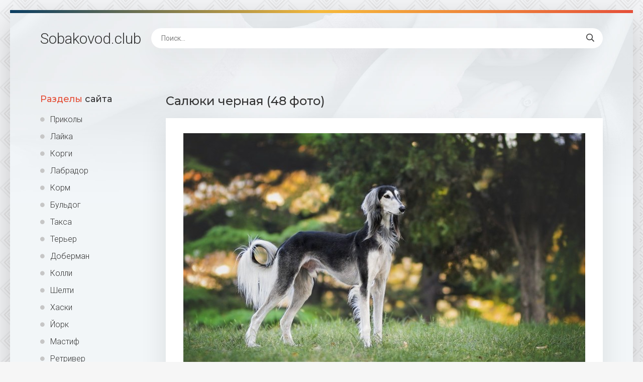

--- FILE ---
content_type: text/html; charset=utf-8
request_url: https://sobakovod.club/33029-saljuki-chernaja-48-foto.html
body_size: 7894
content:
<!DOCTYPE html>
<html lang="ru">
<head>
<meta charset="utf-8">
<title>Салюки черная (48 фото) - картинки sobakovod.club</title>
<meta name="description" content="Бесплатные картинки - Салюки черная (48 фото) -  Борзая салюки Борзая салюки Грейхаунд салюки Салюки порода собак Гончая салюки Салюки анфас Борзая салюки Салюки порода собак черная Афганская борзая обои Салюки дог Борзая порода салюки Салюки оскал Борзая салюки черная Салюки Персидская борзая газелья собака Салюки рыжая Афганская борзая Салюки и">
<meta name="keywords" content="Салюки, салюки, порода, Борзая, борзая, собак, Афганская, Грейхаунд, Гризли, Персидская, Окрас, черная, анфас, Гончая, Доберман, Борзые, Тигровая, человек, русская, Интерьер">
<meta property="og:site_name" content="Sobakovod.club картинки и фото">
<meta property="og:type" content="article">
<meta property="og:title" content="Салюки черная (48 фото)">
<meta property="og:url" content="https://sobakovod.club/33029-saljuki-chernaja-48-foto.html">
<meta property="og:image" content="https://sobakovod.club/uploads/posts/2022-02/1644196613_1-sobakovod-club-p-sobaki-salyuki-chernaya-1.jpg">
<meta property="og:description" content="Бесплатные картинки - Салюки черная (48 фото) -  Борзая салюки Борзая салюки Грейхаунд салюки Салюки порода собак Гончая салюки Салюки анфас Борзая салюки Салюки порода собак черная Афганская борзая обои Салюки дог Борзая порода салюки Салюки оскал Борзая салюки черная Салюки Персидская борзая газелья собака Салюки рыжая Афганская борзая Салюки и">
<link rel="search" type="application/opensearchdescription+xml" href="https://sobakovod.club/index.php?do=opensearch" title="Sobakovod.club картинки и фото">
<link rel="canonical" href="https://sobakovod.club/33029-saljuki-chernaja-48-foto.html">
<link rel="alternate" type="application/rss+xml" title="Sobakovod.club картинки и фото" href="https://sobakovod.club/rss.xml">
<meta name="viewport" content="width=device-width, initial-scale=1.0" />
<link rel="shortcut icon" href="/favicon.png" />
<link href="/templates/Shablon4/css/common.css" type="text/css" rel="stylesheet" />
<link href="/templates/Shablon4/css/styles.css" type="text/css" rel="stylesheet" />
<link href="/templates/Shablon4/css/engine.css" type="text/css" rel="stylesheet" />
<link href="/templates/Shablon4/css/fontawesome.css" type="text/css" rel="stylesheet" />
<link type="text/css" rel="stylesheet" href="/engine/classes/min/index.php?f=/templates/Shablon4/css/common.css,/templates/Shablon4/css/styles.css,/templates/Shablon4/css/engine.css,/templates/Shablon4/css/fontawesome.css&amp;v=1" />
<meta name="theme-color" content="#111">
<link href="https://fonts.googleapis.com/css2?family=Montserrat:wght@500;700&family=Roboto:wght@300;400;500&display=swap" rel="stylesheet">
<script>window.yaContextCb=window.yaContextCb||[]</script>
<script src="https://yandex.ru/ads/system/context.js" async></script>
</head>
<body>
<div class="wrapper">
<div class="wrapper-main wrapper-container">
<header class="header  header--main-page">
<div class="header__inner d-flex ai-center">
<p style="font-size: 3rem;"><a href="/" class="header__logo">Sobakovod<span>.club</span></a></p>

<div class="header__search stretch-free-width">
<form id="quicksearch" method="post">
<input type="hidden" name="do" value="search" />
<input type="hidden" name="subaction" value="search" />
<input class="header__search-input" id="story" name="story" placeholder="Поиск..." type="text" />
<button class="header__search-btn" type="submit"><span class="far fa-search"></span></button>
</form>
</div>
<div class="header__btn-mobile-menu hidden js-show-mobile-menu"><span class="far fa-bars"></span></div>
</div>
</header>
<div class="content">
<div class="colums d-flex">
<aside class="sidebar">

<nav class="side-block js-this-in-mobile-menu">
<div class="side-block__title"><span>Разделы</span> сайта</div>
<ul class="side-block__content side-block__menu side-block__menu--icon">
<li><a href="/prikol/">Приколы</a></li>
<li><a href="/lajka/">Лайка</a></li>
<li><a href="/korgi/">Корги</a></li>
<li><a href="/labrador/">Лабрадор</a></li>
<li><a href="/korm/">Корм</a></li>
<li><a href="/buldog/">Бульдог</a></li>
<li><a href="/taksa/">Такса</a></li>
<li><a href="/terer/">Терьер</a></li>
<li><a href="/doberman/">Доберман</a></li>
<li><a href="/kolli/">Колли</a></li>
<li><a href="/shelti/">Шелти</a></li>
<li><a href="/haski/">Хаски</a></li>
<li><a href="/jork/">Йорк</a></li>
<li><a href="/mastif/">Мастиф</a></li>
<li><a href="/retriver/">Ретривер</a></li>
<li><a href="/sobaki/">Собаки</a></li>
<li><a href="/malenkie-sobaki/">Маленькие собаки</a></li>
<li><a href="/ovcharki/">Овчарки</a></li>
<li><a href="/bokser/">Боксер</a></li>
<li><a href="/akita-inu/">Акита ину</a></li>
<li><a href="/mops/">Мопс</a></li>
</ul>
</nav>
</aside>
<!-- END SIDEBAR -->
<main class="main stretch-free-width">
<!-- Yandex.RTB R-A-1957313-3 -->
<div id="yandex_rtb_R-A-1957313-3"></div>
<script>window.yaContextCb.push(()=>{
  Ya.Context.AdvManager.render({
    renderTo: 'yandex_rtb_R-A-1957313-3',
    blockId: 'R-A-1957313-3'
  })
})</script>



<div id='dle-content'><article class="inner-page ignore-select">
<div class="inner-page__main section">
<h1 class="inner-page__title">Салюки черная (48 фото) </h1>
<div class="inner-page__desc tabs-block">
<div class="text clearfix"><div style="text-align:center;"><!--TBegin:https://sobakovod.club/uploads/posts/2022-02/1644196613_1-sobakovod-club-p-sobaki-salyuki-chernaya-1.jpg||Борзая салюки--><a href="https://sobakovod.club/uploads/posts/2022-02/1644196613_1-sobakovod-club-p-sobaki-salyuki-chernaya-1.jpg" class="highslide" target="_blank"><img data-src="/uploads/posts/2022-02/thumbs/1644196613_1-sobakovod-club-p-sobaki-salyuki-chernaya-1.jpg" style="max-width:100%;" alt="Борзая салюки"></a><div>Борзая салюки</div><!--TEnd--><br><!--TBegin:https://sobakovod.club/uploads/posts/2022-02/1644196645_2-sobakovod-club-p-sobaki-salyuki-chernaya-2.jpg||Грейхаунд салюки--><a href="https://sobakovod.club/uploads/posts/2022-02/1644196645_2-sobakovod-club-p-sobaki-salyuki-chernaya-2.jpg" class="highslide" target="_blank"><img data-src="/uploads/posts/2022-02/thumbs/1644196645_2-sobakovod-club-p-sobaki-salyuki-chernaya-2.jpg" style="max-width:100%;" alt="Грейхаунд салюки"></a><div>Грейхаунд салюки</div><!--TEnd--><br><!--TBegin:https://sobakovod.club/uploads/posts/2022-02/1644196602_3-sobakovod-club-p-sobaki-salyuki-chernaya-4.jpg||Салюки порода собак--><a href="https://sobakovod.club/uploads/posts/2022-02/1644196602_3-sobakovod-club-p-sobaki-salyuki-chernaya-4.jpg" class="highslide" target="_blank"><img data-src="/uploads/posts/2022-02/thumbs/1644196602_3-sobakovod-club-p-sobaki-salyuki-chernaya-4.jpg" style="max-width:100%;" alt="Салюки порода собак"></a><div>Салюки порода собак</div><!--TEnd--><br><!--TBegin:https://sobakovod.club/uploads/posts/2022-02/1644196679_4-sobakovod-club-p-sobaki-salyuki-chernaya-5.jpg||Гончая салюки--><a href="https://sobakovod.club/uploads/posts/2022-02/1644196679_4-sobakovod-club-p-sobaki-salyuki-chernaya-5.jpg" class="highslide" target="_blank"><img data-src="/uploads/posts/2022-02/thumbs/1644196679_4-sobakovod-club-p-sobaki-salyuki-chernaya-5.jpg" style="max-width:100%;" alt="Гончая салюки"></a><div>Гончая салюки</div><!--TEnd--><br><!--TBegin:https://sobakovod.club/uploads/posts/2022-02/1644196641_5-sobakovod-club-p-sobaki-salyuki-chernaya-7.jpg||Салюки анфас--><a href="https://sobakovod.club/uploads/posts/2022-02/1644196641_5-sobakovod-club-p-sobaki-salyuki-chernaya-7.jpg" class="highslide" target="_blank"><img data-src="/uploads/posts/2022-02/thumbs/1644196641_5-sobakovod-club-p-sobaki-salyuki-chernaya-7.jpg" style="max-width:100%;" alt="Салюки анфас"></a><div>Салюки анфас</div><!--TEnd--><br><!--TBegin:https://sobakovod.club/uploads/posts/2022-02/1644196654_6-sobakovod-club-p-sobaki-salyuki-chernaya-8.jpg||Борзая салюки--><a href="https://sobakovod.club/uploads/posts/2022-02/1644196654_6-sobakovod-club-p-sobaki-salyuki-chernaya-8.jpg" class="highslide" target="_blank"><img data-src="/uploads/posts/2022-02/thumbs/1644196654_6-sobakovod-club-p-sobaki-salyuki-chernaya-8.jpg" style="max-width:100%;" alt="Борзая салюки"></a><div>Борзая салюки</div><!--TEnd--><br><!--TBegin:https://sobakovod.club/uploads/posts/2022-02/1644196680_7-sobakovod-club-p-sobaki-salyuki-chernaya-9.jpg||Салюки порода собак черная--><a href="https://sobakovod.club/uploads/posts/2022-02/1644196680_7-sobakovod-club-p-sobaki-salyuki-chernaya-9.jpg" class="highslide" target="_blank"><img data-src="/uploads/posts/2022-02/thumbs/1644196680_7-sobakovod-club-p-sobaki-salyuki-chernaya-9.jpg" style="max-width:100%;" alt="Салюки порода собак черная"></a><div>Салюки порода собак черная</div><!--TEnd--><br><!--TBegin:https://sobakovod.club/uploads/posts/2022-02/1644196593_8-sobakovod-club-p-sobaki-salyuki-chernaya-10.jpg||Афганская борзая обои--><a href="https://sobakovod.club/uploads/posts/2022-02/1644196593_8-sobakovod-club-p-sobaki-salyuki-chernaya-10.jpg" class="highslide" target="_blank"><img data-src="/uploads/posts/2022-02/thumbs/1644196593_8-sobakovod-club-p-sobaki-salyuki-chernaya-10.jpg" style="max-width:100%;" alt="Афганская борзая обои"></a><div>Афганская борзая обои</div><!--TEnd--><br><!--TBegin:https://sobakovod.club/uploads/posts/2022-02/1644196641_9-sobakovod-club-p-sobaki-salyuki-chernaya-11.jpg||Салюки дог--><a href="https://sobakovod.club/uploads/posts/2022-02/1644196641_9-sobakovod-club-p-sobaki-salyuki-chernaya-11.jpg" class="highslide" target="_blank"><img data-src="/uploads/posts/2022-02/thumbs/1644196641_9-sobakovod-club-p-sobaki-salyuki-chernaya-11.jpg" style="max-width:100%;" alt="Салюки дог"></a><div>Салюки дог</div><!--TEnd--><br><!--TBegin:https://sobakovod.club/uploads/posts/2022-02/1644196678_10-sobakovod-club-p-sobaki-salyuki-chernaya-12.jpg||Борзая порода салюки--><a href="https://sobakovod.club/uploads/posts/2022-02/1644196678_10-sobakovod-club-p-sobaki-salyuki-chernaya-12.jpg" class="highslide" target="_blank"><img data-src="/uploads/posts/2022-02/thumbs/1644196678_10-sobakovod-club-p-sobaki-salyuki-chernaya-12.jpg" style="max-width:100%;" alt="Борзая порода салюки"></a><div>Борзая порода салюки</div><!--TEnd--><br><!--TBegin:https://sobakovod.club/uploads/posts/2022-02/1644196659_11-sobakovod-club-p-sobaki-salyuki-chernaya-13.jpg||Салюки оскал--><a href="https://sobakovod.club/uploads/posts/2022-02/1644196659_11-sobakovod-club-p-sobaki-salyuki-chernaya-13.jpg" class="highslide" target="_blank"><img data-src="/uploads/posts/2022-02/thumbs/1644196659_11-sobakovod-club-p-sobaki-salyuki-chernaya-13.jpg" style="max-width:100%;" alt="Салюки оскал"></a><div>Салюки оскал</div><!--TEnd--><br><!--TBegin:https://sobakovod.club/uploads/posts/2022-02/1644196613_12-sobakovod-club-p-sobaki-salyuki-chernaya-14.jpg||Борзая салюки черная--><a href="https://sobakovod.club/uploads/posts/2022-02/1644196613_12-sobakovod-club-p-sobaki-salyuki-chernaya-14.jpg" class="highslide" target="_blank"><img data-src="/uploads/posts/2022-02/thumbs/1644196613_12-sobakovod-club-p-sobaki-salyuki-chernaya-14.jpg" style="max-width:100%;" alt="Борзая салюки черная"></a><div>Борзая салюки черная</div><!--TEnd--><br><!--TBegin:https://sobakovod.club/uploads/posts/2022-02/1644196645_13-sobakovod-club-p-sobaki-salyuki-chernaya-15.jpg||Салюки Персидская борзая газелья собака--><a href="https://sobakovod.club/uploads/posts/2022-02/1644196645_13-sobakovod-club-p-sobaki-salyuki-chernaya-15.jpg" class="highslide" target="_blank"><img data-src="/uploads/posts/2022-02/thumbs/1644196645_13-sobakovod-club-p-sobaki-salyuki-chernaya-15.jpg" style="max-width:100%;" alt="Салюки Персидская борзая газелья собака"></a><div>Салюки Персидская борзая газелья собака</div><!--TEnd--><br><!--TBegin:https://sobakovod.club/uploads/posts/2022-02/1644196687_14-sobakovod-club-p-sobaki-salyuki-chernaya-16.jpg||Салюки рыжая--><a href="https://sobakovod.club/uploads/posts/2022-02/1644196687_14-sobakovod-club-p-sobaki-salyuki-chernaya-16.jpg" class="highslide" target="_blank"><img data-src="/uploads/posts/2022-02/thumbs/1644196687_14-sobakovod-club-p-sobaki-salyuki-chernaya-16.jpg" style="max-width:100%;" alt="Салюки рыжая"></a><div>Салюки рыжая</div><!--TEnd--><br><!--TBegin:https://sobakovod.club/uploads/posts/2022-02/1644196671_15-sobakovod-club-p-sobaki-salyuki-chernaya-17.jpg||Афганская борзая--><a href="https://sobakovod.club/uploads/posts/2022-02/1644196671_15-sobakovod-club-p-sobaki-salyuki-chernaya-17.jpg" class="highslide" target="_blank"><img data-src="/uploads/posts/2022-02/thumbs/1644196671_15-sobakovod-club-p-sobaki-salyuki-chernaya-17.jpg" style="max-width:100%;" alt="Афганская борзая"></a><div>Афганская борзая</div><!--TEnd--><br><!--TBegin:https://sobakovod.club/uploads/posts/2022-02/1644196688_16-sobakovod-club-p-sobaki-salyuki-chernaya-18.jpg||Салюки и Доберман--><a href="https://sobakovod.club/uploads/posts/2022-02/1644196688_16-sobakovod-club-p-sobaki-salyuki-chernaya-18.jpg" class="highslide" target="_blank"><img data-src="/uploads/posts/2022-02/thumbs/1644196688_16-sobakovod-club-p-sobaki-salyuki-chernaya-18.jpg" style="max-width:100%;" alt="Салюки и Доберман"></a><div>Салюки и Доберман</div><!--TEnd--><br><!--TBegin:https://sobakovod.club/uploads/posts/2022-02/1644196673_17-sobakovod-club-p-sobaki-salyuki-chernaya-19.jpg||Грейхаунд салюки--><a href="https://sobakovod.club/uploads/posts/2022-02/1644196673_17-sobakovod-club-p-sobaki-salyuki-chernaya-19.jpg" class="highslide" target="_blank"><img data-src="/uploads/posts/2022-02/thumbs/1644196673_17-sobakovod-club-p-sobaki-salyuki-chernaya-19.jpg" style="max-width:100%;" alt="Грейхаунд салюки"></a><div>Грейхаунд салюки</div><!--TEnd--><br><!--TBegin:https://sobakovod.club/uploads/posts/2022-02/1644196627_18-sobakovod-club-p-sobaki-salyuki-chernaya-20.jpg||Салюки порода собак--><a href="https://sobakovod.club/uploads/posts/2022-02/1644196627_18-sobakovod-club-p-sobaki-salyuki-chernaya-20.jpg" class="highslide" target="_blank"><img data-src="/uploads/posts/2022-02/thumbs/1644196627_18-sobakovod-club-p-sobaki-salyuki-chernaya-20.jpg" style="max-width:100%;" alt="Салюки порода собак"></a><div>Салюки порода собак</div><!--TEnd--><br><!--TBegin:https://sobakovod.club/uploads/posts/2022-02/1644196596_19-sobakovod-club-p-sobaki-salyuki-chernaya-24.jpg||Борзая салюки--><a href="https://sobakovod.club/uploads/posts/2022-02/1644196596_19-sobakovod-club-p-sobaki-salyuki-chernaya-24.jpg" class="highslide" target="_blank"><img data-src="/uploads/posts/2022-02/thumbs/1644196596_19-sobakovod-club-p-sobaki-salyuki-chernaya-24.jpg" style="max-width:100%;" alt="Борзая салюки"></a><div>Борзая салюки</div><!--TEnd--><br><!--TBegin:https://sobakovod.club/uploads/posts/2022-02/1644196606_20-sobakovod-club-p-sobaki-salyuki-chernaya-25.jpg||Афганская борзая и салюки--><a href="https://sobakovod.club/uploads/posts/2022-02/1644196606_20-sobakovod-club-p-sobaki-salyuki-chernaya-25.jpg" class="highslide" target="_blank"><img data-src="/uploads/posts/2022-02/thumbs/1644196606_20-sobakovod-club-p-sobaki-salyuki-chernaya-25.jpg" style="max-width:100%;" alt="Афганская борзая и салюки"></a><div>Афганская борзая и салюки</div><!--TEnd--><br><!--TBegin:https://sobakovod.club/uploads/posts/2022-02/1644196621_21-sobakovod-club-p-sobaki-salyuki-chernaya-26.jpg||Салюки карликовый--><a href="https://sobakovod.club/uploads/posts/2022-02/1644196621_21-sobakovod-club-p-sobaki-salyuki-chernaya-26.jpg" class="highslide" target="_blank"><img data-src="/uploads/posts/2022-02/thumbs/1644196621_21-sobakovod-club-p-sobaki-salyuki-chernaya-26.jpg" style="max-width:100%;" alt="Салюки карликовый"></a><div>Салюки карликовый</div><!--TEnd--><br><!--TBegin:https://sobakovod.club/uploads/posts/2022-02/1644196672_22-sobakovod-club-p-sobaki-salyuki-chernaya-27.jpg||Окрас Гризли у салюки--><a href="https://sobakovod.club/uploads/posts/2022-02/1644196672_22-sobakovod-club-p-sobaki-salyuki-chernaya-27.jpg" class="highslide" target="_blank"><img data-src="/uploads/posts/2022-02/thumbs/1644196672_22-sobakovod-club-p-sobaki-salyuki-chernaya-27.jpg" style="max-width:100%;" alt="Окрас Гризли у салюки"></a><div>Окрас Гризли у салюки</div><!--TEnd--><br><!--TBegin:https://sobakovod.club/uploads/posts/2022-02/1644196610_23-sobakovod-club-p-sobaki-salyuki-chernaya-30.jpg||Салюки арабская борзая--><a href="https://sobakovod.club/uploads/posts/2022-02/1644196610_23-sobakovod-club-p-sobaki-salyuki-chernaya-30.jpg" class="highslide" target="_blank"><img data-src="/uploads/posts/2022-02/thumbs/1644196610_23-sobakovod-club-p-sobaki-salyuki-chernaya-30.jpg" style="max-width:100%;" alt="Салюки арабская борзая"></a><div>Салюки арабская борзая</div><!--TEnd--><br><!--TBegin:https://sobakovod.club/uploads/posts/2022-02/1644196653_24-sobakovod-club-p-sobaki-salyuki-chernaya-34.jpg||Салюки черного цвета порода собак--><a href="https://sobakovod.club/uploads/posts/2022-02/1644196653_24-sobakovod-club-p-sobaki-salyuki-chernaya-34.jpg" class="highslide" target="_blank"><img data-src="/uploads/posts/2022-02/thumbs/1644196653_24-sobakovod-club-p-sobaki-salyuki-chernaya-34.jpg" style="max-width:100%;" alt="Салюки черного цвета порода собак"></a><div>Салюки черного цвета порода собак</div><!--TEnd--><br><!--TBegin:https://sobakovod.club/uploads/posts/2022-02/1644196683_25-sobakovod-club-p-sobaki-salyuki-chernaya-36.jpg||Окрас Гризли у салюки--><a href="https://sobakovod.club/uploads/posts/2022-02/1644196683_25-sobakovod-club-p-sobaki-salyuki-chernaya-36.jpg" class="highslide" target="_blank"><img data-src="/uploads/posts/2022-02/thumbs/1644196683_25-sobakovod-club-p-sobaki-salyuki-chernaya-36.jpg" style="max-width:100%;" alt="Окрас Гризли у салюки"></a><div>Окрас Гризли у салюки</div><!--TEnd--><br><!--TBegin:https://sobakovod.club/uploads/posts/2022-02/1644196595_26-sobakovod-club-p-sobaki-salyuki-chernaya-38.jpg||Борзая салюки--><a href="https://sobakovod.club/uploads/posts/2022-02/1644196595_26-sobakovod-club-p-sobaki-salyuki-chernaya-38.jpg" class="highslide" target="_blank"><img data-src="/uploads/posts/2022-02/thumbs/1644196595_26-sobakovod-club-p-sobaki-salyuki-chernaya-38.jpg" style="max-width:100%;" alt="Борзая салюки"></a><div>Борзая салюки</div><!--TEnd--><br><!--TBegin:https://sobakovod.club/uploads/posts/2022-02/1644196623_27-sobakovod-club-p-sobaki-salyuki-chernaya-40.jpg||Борзая салюки--><a href="https://sobakovod.club/uploads/posts/2022-02/1644196623_27-sobakovod-club-p-sobaki-salyuki-chernaya-40.jpg" class="highslide" target="_blank"><img data-src="/uploads/posts/2022-02/thumbs/1644196623_27-sobakovod-club-p-sobaki-salyuki-chernaya-40.jpg" style="max-width:100%;" alt="Борзая салюки"></a><div>Борзая салюки</div><!--TEnd--><br><!--TBegin:https://sobakovod.club/uploads/posts/2022-02/1644196648_28-sobakovod-club-p-sobaki-salyuki-chernaya-42.jpg||Салюки дог бег--><a href="https://sobakovod.club/uploads/posts/2022-02/1644196648_28-sobakovod-club-p-sobaki-salyuki-chernaya-42.jpg" class="highslide" target="_blank"><img data-src="/uploads/posts/2022-02/thumbs/1644196648_28-sobakovod-club-p-sobaki-salyuki-chernaya-42.jpg" style="max-width:100%;" alt="Салюки дог бег"></a><div>Салюки дог бег</div><!--TEnd--><br><!--TBegin:https://sobakovod.club/uploads/posts/2022-02/1644196675_29-sobakovod-club-p-sobaki-salyuki-chernaya-45.jpg||Салюки Дашкова--><a href="https://sobakovod.club/uploads/posts/2022-02/1644196675_29-sobakovod-club-p-sobaki-salyuki-chernaya-45.jpg" class="highslide" target="_blank"><img data-src="/uploads/posts/2022-02/thumbs/1644196675_29-sobakovod-club-p-sobaki-salyuki-chernaya-45.jpg" style="max-width:100%;" alt="Салюки Дашкова"></a><div>Салюки Дашкова</div><!--TEnd--><br><!--TBegin:https://sobakovod.club/uploads/posts/2022-02/1644196676_30-sobakovod-club-p-sobaki-salyuki-chernaya-48.jpg||Салюки порода собак--><a href="https://sobakovod.club/uploads/posts/2022-02/1644196676_30-sobakovod-club-p-sobaki-salyuki-chernaya-48.jpg" class="highslide" target="_blank"><img data-src="/uploads/posts/2022-02/thumbs/1644196676_30-sobakovod-club-p-sobaki-salyuki-chernaya-48.jpg" style="max-width:100%;" alt="Салюки порода собак"></a><div>Салюки порода собак</div><!--TEnd--><br><!--TBegin:https://sobakovod.club/uploads/posts/2022-02/1644196608_31-sobakovod-club-p-sobaki-salyuki-chernaya-49.jpg||Гончая Грейхаунд--><a href="https://sobakovod.club/uploads/posts/2022-02/1644196608_31-sobakovod-club-p-sobaki-salyuki-chernaya-49.jpg" class="highslide" target="_blank"><img data-src="/uploads/posts/2022-02/thumbs/1644196608_31-sobakovod-club-p-sobaki-salyuki-chernaya-49.jpg" style="max-width:100%;" alt="Гончая Грейхаунд"></a><div>Гончая Грейхаунд</div><!--TEnd--><br><!--TBegin:https://sobakovod.club/uploads/posts/2022-02/1644196625_32-sobakovod-club-p-sobaki-salyuki-chernaya-50.jpg||Борзая порода салюки--><a href="https://sobakovod.club/uploads/posts/2022-02/1644196625_32-sobakovod-club-p-sobaki-salyuki-chernaya-50.jpg" class="highslide" target="_blank"><img data-src="/uploads/posts/2022-02/thumbs/1644196625_32-sobakovod-club-p-sobaki-salyuki-chernaya-50.jpg" style="max-width:100%;" alt="Борзая порода салюки"></a><div>Борзая порода салюки</div><!--TEnd--><br><!--TBegin:https://sobakovod.club/uploads/posts/2022-02/1644196680_33-sobakovod-club-p-sobaki-salyuki-chernaya-51.jpg||Салюки и Доберман--><a href="https://sobakovod.club/uploads/posts/2022-02/1644196680_33-sobakovod-club-p-sobaki-salyuki-chernaya-51.jpg" class="highslide" target="_blank"><img data-src="/uploads/posts/2022-02/thumbs/1644196680_33-sobakovod-club-p-sobaki-salyuki-chernaya-51.jpg" style="max-width:100%;" alt="Салюки и Доберман"></a><div>Салюки и Доберман</div><!--TEnd--><br><!--TBegin:https://sobakovod.club/uploads/posts/2022-02/1644196685_34-sobakovod-club-p-sobaki-salyuki-chernaya-52.jpg||Салюки порода черно подпалая--><a href="https://sobakovod.club/uploads/posts/2022-02/1644196685_34-sobakovod-club-p-sobaki-salyuki-chernaya-52.jpg" class="highslide" target="_blank"><img data-src="/uploads/posts/2022-02/thumbs/1644196685_34-sobakovod-club-p-sobaki-salyuki-chernaya-52.jpg" style="max-width:100%;" alt="Салюки порода черно подпалая"></a><div>Салюки порода черно подпалая</div><!--TEnd--><br><!--TBegin:https://sobakovod.club/uploads/posts/2022-02/1644196643_35-sobakovod-club-p-sobaki-salyuki-chernaya-53.jpg||Салюки порода собак--><a href="https://sobakovod.club/uploads/posts/2022-02/1644196643_35-sobakovod-club-p-sobaki-salyuki-chernaya-53.jpg" class="highslide" target="_blank"><img data-src="/uploads/posts/2022-02/thumbs/1644196643_35-sobakovod-club-p-sobaki-salyuki-chernaya-53.jpg" style="max-width:100%;" alt="Салюки порода собак"></a><div>Салюки порода собак</div><!--TEnd--><br><!--TBegin:https://sobakovod.club/uploads/posts/2022-02/1644196639_36-sobakovod-club-p-sobaki-salyuki-chernaya-55.jpg||Салюки анфас--><a href="https://sobakovod.club/uploads/posts/2022-02/1644196639_36-sobakovod-club-p-sobaki-salyuki-chernaya-55.jpg" class="highslide" target="_blank"><img data-src="/uploads/posts/2022-02/thumbs/1644196639_36-sobakovod-club-p-sobaki-salyuki-chernaya-55.jpg" style="max-width:100%;" alt="Салюки анфас"></a><div>Салюки анфас</div><!--TEnd--><br><!--TBegin:https://sobakovod.club/uploads/posts/2022-02/1644196621_37-sobakovod-club-p-sobaki-salyuki-chernaya-56.jpg||Салюки Персидская борзая--><a href="https://sobakovod.club/uploads/posts/2022-02/1644196621_37-sobakovod-club-p-sobaki-salyuki-chernaya-56.jpg" class="highslide" target="_blank"><img data-src="/uploads/posts/2022-02/thumbs/1644196621_37-sobakovod-club-p-sobaki-salyuki-chernaya-56.jpg" style="max-width:100%;" alt="Салюки Персидская борзая"></a><div>Салюки Персидская борзая</div><!--TEnd--><br><!--TBegin:https://sobakovod.club/uploads/posts/2022-02/1644196685_38-sobakovod-club-p-sobaki-salyuki-chernaya-57.jpg||Персидские Борзые салюки--><a href="https://sobakovod.club/uploads/posts/2022-02/1644196685_38-sobakovod-club-p-sobaki-salyuki-chernaya-57.jpg" class="highslide" target="_blank"><img data-src="/uploads/posts/2022-02/thumbs/1644196685_38-sobakovod-club-p-sobaki-salyuki-chernaya-57.jpg" style="max-width:100%;" alt="Персидские Борзые салюки"></a><div>Персидские Борзые салюки</div><!--TEnd--><br><!--TBegin:https://sobakovod.club/uploads/posts/2022-02/1644196679_39-sobakovod-club-p-sobaki-salyuki-chernaya-58.jpg||Тигровая салюки--><a href="https://sobakovod.club/uploads/posts/2022-02/1644196679_39-sobakovod-club-p-sobaki-salyuki-chernaya-58.jpg" class="highslide" target="_blank"><img data-src="/uploads/posts/2022-02/thumbs/1644196679_39-sobakovod-club-p-sobaki-salyuki-chernaya-58.jpg" style="max-width:100%;" alt="Тигровая салюки"></a><div>Тигровая салюки</div><!--TEnd--><br><!--TBegin:https://sobakovod.club/uploads/posts/2022-02/1644196698_40-sobakovod-club-p-sobaki-salyuki-chernaya-61.jpg||Салюки и русская борзая--><a href="https://sobakovod.club/uploads/posts/2022-02/1644196698_40-sobakovod-club-p-sobaki-salyuki-chernaya-61.jpg" class="highslide" target="_blank"><img data-src="/uploads/posts/2022-02/thumbs/1644196698_40-sobakovod-club-p-sobaki-salyuki-chernaya-61.jpg" style="max-width:100%;" alt="Салюки и русская борзая"></a><div>Салюки и русская борзая</div><!--TEnd--><br><!--TBegin:https://sobakovod.club/uploads/posts/2022-02/1644196623_41-sobakovod-club-p-sobaki-salyuki-chernaya-62.jpg||Интерьер с собакой салюки--><a href="https://sobakovod.club/uploads/posts/2022-02/1644196623_41-sobakovod-club-p-sobaki-salyuki-chernaya-62.jpg" class="highslide" target="_blank"><img data-src="/uploads/posts/2022-02/thumbs/1644196623_41-sobakovod-club-p-sobaki-salyuki-chernaya-62.jpg" style="max-width:100%;" alt="Интерьер с собакой салюки"></a><div>Интерьер с собакой салюки</div><!--TEnd--><br><!--TBegin:https://sobakovod.club/uploads/posts/2022-02/1644196639_42-sobakovod-club-p-sobaki-salyuki-chernaya-63.jpg||Салюки порода собак--><a href="https://sobakovod.club/uploads/posts/2022-02/1644196639_42-sobakovod-club-p-sobaki-salyuki-chernaya-63.jpg" class="highslide" target="_blank"><img data-src="/uploads/posts/2022-02/thumbs/1644196639_42-sobakovod-club-p-sobaki-salyuki-chernaya-63.jpg" style="max-width:100%;" alt="Салюки порода собак"></a><div>Салюки порода собак</div><!--TEnd--><br><!--TBegin:https://sobakovod.club/uploads/posts/2022-02/1644196610_43-sobakovod-club-p-sobaki-salyuki-chernaya-65.jpg||Афганская борзая и салюки--><a href="https://sobakovod.club/uploads/posts/2022-02/1644196610_43-sobakovod-club-p-sobaki-salyuki-chernaya-65.jpg" class="highslide" target="_blank"><img data-src="/uploads/posts/2022-02/thumbs/1644196610_43-sobakovod-club-p-sobaki-salyuki-chernaya-65.jpg" style="max-width:100%;" alt="Афганская борзая и салюки"></a><div>Афганская борзая и салюки</div><!--TEnd--><br><!--TBegin:https://sobakovod.club/uploads/posts/2022-02/1644196646_44-sobakovod-club-p-sobaki-salyuki-chernaya-66.jpg||Салюки и человек--><a href="https://sobakovod.club/uploads/posts/2022-02/1644196646_44-sobakovod-club-p-sobaki-salyuki-chernaya-66.jpg" class="highslide" target="_blank"><img data-src="/uploads/posts/2022-02/thumbs/1644196646_44-sobakovod-club-p-sobaki-salyuki-chernaya-66.jpg" style="max-width:100%;" alt="Салюки и человек"></a><div>Салюки и человек</div><!--TEnd--><br><!--TBegin:https://sobakovod.club/uploads/posts/2022-02/1644196678_45-sobakovod-club-p-sobaki-salyuki-chernaya-67.jpg||Салюки короткошерстная--><a href="https://sobakovod.club/uploads/posts/2022-02/1644196678_45-sobakovod-club-p-sobaki-salyuki-chernaya-67.jpg" class="highslide" target="_blank"><img data-src="/uploads/posts/2022-02/thumbs/1644196678_45-sobakovod-club-p-sobaki-salyuki-chernaya-67.jpg" style="max-width:100%;" alt="Салюки короткошерстная"></a><div>Салюки короткошерстная</div><!--TEnd--><br><!--TBegin:https://sobakovod.club/uploads/posts/2022-02/1644196612_46-sobakovod-club-p-sobaki-salyuki-chernaya-68.jpg||Салюки Гризли--><a href="https://sobakovod.club/uploads/posts/2022-02/1644196612_46-sobakovod-club-p-sobaki-salyuki-chernaya-68.jpg" class="highslide" target="_blank"><img data-src="/uploads/posts/2022-02/thumbs/1644196612_46-sobakovod-club-p-sobaki-salyuki-chernaya-68.jpg" style="max-width:100%;" alt="Салюки Гризли"></a><div>Салюки Гризли</div><!--TEnd--><br><!--TBegin:https://sobakovod.club/uploads/posts/2022-02/1644196687_47-sobakovod-club-p-sobaki-salyuki-chernaya-69.jpg|--><a href="https://sobakovod.club/uploads/posts/2022-02/1644196687_47-sobakovod-club-p-sobaki-salyuki-chernaya-69.jpg" class="highslide" target="_blank"><img data-src="/uploads/posts/2022-02/thumbs/1644196687_47-sobakovod-club-p-sobaki-salyuki-chernaya-69.jpg" style="max-width:100%;" alt=""></a><!--TEnd--><br><!--TBegin:https://sobakovod.club/uploads/posts/2022-02/1644196618_48-sobakovod-club-p-sobaki-salyuki-chernaya-70.jpg|--><a href="https://sobakovod.club/uploads/posts/2022-02/1644196618_48-sobakovod-club-p-sobaki-salyuki-chernaya-70.jpg" class="highslide" target="_blank"><img data-src="/uploads/posts/2022-02/thumbs/1644196618_48-sobakovod-club-p-sobaki-salyuki-chernaya-70.jpg" style="max-width:100%;" alt=""></a><!--TEnd--></div></div>
<!-- Yandex.RTB R-A-1957313-5 -->
<div id="yandex_rtb_R-A-1957313-5"></div>
<script>window.yaContextCb.push(()=>{
  Ya.Context.AdvManager.render({
    renderTo: 'yandex_rtb_R-A-1957313-5',
    blockId: 'R-A-1957313-5'
  })
})</script>
<center><br><h3 style="font-size: 15px;">Поделиться фото в социальных сетях:</h3><br>
<script src="https://yastatic.net/share2/share.js"></script>
<div class="ya-share2" data-curtain data-size="l" data-shape="round" data-services="vkontakte,odnoklassniki,telegram,twitter,viber,whatsapp,moimir"></div><br>
</center>
<div class="inner-page__text">
<div class="inner-page__tags">
<span class="inner-page__tags-caption">Категории:</span> ---
</div>
<div class="inner-page__tags">
<span class="inner-page__tags-caption">Добавлено:</span> 07 февраль
</div>
<div class="inner-page__tags">
<span class="inner-page__tags-caption">Просмотров:</span> 706
</div>

</div>
<div class="inner-page__header d-flex jc-space-between ai-center">

</div>
<div class="inner-page__comments" id="inner-page__comments">
<div class="comms-t">Комментариев (0)</div>
<form  method="post" name="dle-comments-form" id="dle-comments-form" ><div class="form add-comments-form ignore-select" id="add-comments-form">
<div class="form__row form__row--without-label">
<div class="form__content form__textarea-inside"><div class="bb-editor">
<textarea name="comments" id="comments" cols="70" rows="10"></textarea>
</div></div>
</div>


<div class="form__row form__row--protect message-info message-info--red hidden">
<div class="form__caption">
<label class="form__label form__label--important" for="sec_code">Введите код с картинки:</label>
</div>
<div class="form__content form__content--sec-code">
<input class="form__input" type="text" name="sec_code" id="sec_code" placeholder="Впишите код с картинки" maxlength="45" required />
<a onclick="reload(); return false;" title="Кликните на изображение чтобы обновить код, если он неразборчив" href="#"><span id="dle-captcha"><img src="/engine/modules/antibot/antibot.php" alt="Кликните на изображение чтобы обновить код, если он неразборчив" width="160" height="80"></span></a>
</div>
</div>


<div class="form__row form__row--without-label">
<div class="form__content d-flex jc-space-between">
<button class="btn add-comments-form__btn" name="submit" type="submit">Добавить комментарий</button>

<input class="form__input add-comments-form__input stretch-free-width" type="text" maxlength="35" name="name" id="name" placeholder="Ваше имя" />
<input class="form__input add-comments-form__input stretch-free-width hidden" type="text" maxlength="35" name="mail" id="mail" placeholder="Ваш e-mail (необязательно)" />

</div>
</div>
</div>
<input type="hidden" name="subaction" value="addcomment">
<input type="hidden" name="post_id" id="post_id" value="33029"><input type="hidden" name="user_hash" value="2f5d9d33d93ec48ed45cef225b4056ff62d587e9"></form>

<div id="dle-ajax-comments"></div>
<!--dlenavigationcomments-->
</div>
</div>
</div>

<div class="section">
<div class="section__title section__header"><span>Похожие</span> фото:</div>
<div class="section__content section__items d-flex jc-flex-start">
<div class="thumb-item"><div class="thumb-item__inner">
<a class="thumb-item__link" href="https://sobakovod.club/24277-persidskaja-borzaja-saljuki-63-foto.html">
<div class="thumb-item__img img-responsive img-responsive--portrait img-fit-cover">
<img src="/pic77.php?src=https://sobakovod.club/uploads/posts/2021-12/thumbs/1640801938_1-sobakovod-club-p-sobaki-persidskaya-borzaya-salyuki-1.jpg&w=268&h=402&zc=1" alt="Персидская борзая салюки (63 фото)">
</div>
<div class="thumb-item__title">Персидская борзая салюки (63 фото)</div></a>
</div></div><div class="thumb-item"><div class="thumb-item__inner">
<a class="thumb-item__link" href="https://sobakovod.club/11825-saljuki-v-stojke-73-foto.html">
<div class="thumb-item__img img-responsive img-responsive--portrait img-fit-cover">
<img src="/pic77.php?src=https://sobakovod.club/uploads/posts/2021-12/thumbs/1638512461_1-sobakovod-club-p-sobaki-salyuki-v-stoike-1.jpg&w=268&h=402&zc=1" alt="Салюки в стойке (73 фото)">
</div>
<div class="thumb-item__title">Салюки в стойке (73 фото)</div></a>
</div></div><div class="thumb-item"><div class="thumb-item__inner">
<a class="thumb-item__link" href="https://sobakovod.club/27289-vostochnaja-borzaja-59-foto.html">
<div class="thumb-item__img img-responsive img-responsive--portrait img-fit-cover">
<img src="/pic77.php?src=https://sobakovod.club/uploads/posts/2022-01/thumbs/1641459600_1-sobakovod-club-p-sobaki-vostochnaya-borzaya-1.jpg&w=268&h=402&zc=1" alt="Восточная борзая (59 фото)">
</div>
<div class="thumb-item__title">Восточная борзая (59 фото)</div></a>
</div></div><div class="thumb-item"><div class="thumb-item__inner">
<a class="thumb-item__link" href="https://sobakovod.club/13140-persidskaja-borzaja-75-foto.html">
<div class="thumb-item__img img-responsive img-responsive--portrait img-fit-cover">
<img src="/pic77.php?src=https://sobakovod.club/uploads/posts/2021-12/thumbs/1638860913_1-sobakovod-club-p-sobaki-persidskaya-borzaya-1.jpg&w=268&h=402&zc=1" alt="Персидская борзая (75 фото)">
</div>
<div class="thumb-item__title">Персидская борзая (75 фото)</div></a>
</div></div><div class="thumb-item"><div class="thumb-item__inner">
<a class="thumb-item__link" href="https://sobakovod.club/29994-tazy-borzaja-62-foto.html">
<div class="thumb-item__img img-responsive img-responsive--portrait img-fit-cover">
<img src="/pic77.php?src=https://sobakovod.club/uploads/posts/2022-01/thumbs/1642249683_1-sobakovod-club-p-sobaki-tazi-borzaya-1.jpg&w=268&h=402&zc=1" alt="Тазы борзая (62 фото)">
</div>
<div class="thumb-item__title">Тазы борзая (62 фото)</div></a>
</div></div><div class="thumb-item"><div class="thumb-item__inner">
<a class="thumb-item__link" href="https://sobakovod.club/24075-borzaja-saljuki-64-foto.html">
<div class="thumb-item__img img-responsive img-responsive--portrait img-fit-cover">
<img src="/pic77.php?src=https://sobakovod.club/uploads/posts/2021-12/thumbs/1640779423_1-sobakovod-club-p-sobaki-borzaya-salyuki-1.jpg&w=268&h=402&zc=1" alt="Борзая салюки (64 фото)">
</div>
<div class="thumb-item__title">Борзая салюки (64 фото)</div></a>
</div></div><div class="thumb-item"><div class="thumb-item__inner">
<a class="thumb-item__link" href="https://sobakovod.club/3438-saljuki-grafii-59-foto.html">
<div class="thumb-item__img img-responsive img-responsive--portrait img-fit-cover">
<img src="/pic77.php?src=https://sobakovod.club/uploads/posts/2021-11/thumbs/1636650035_1-sobakovod-club-p-sobaki-salyuki-grafii-1.jpg&w=268&h=402&zc=1" alt="Салюки графии (59 фото)">
</div>
<div class="thumb-item__title">Салюки графии (59 фото)</div></a>
</div></div><div class="thumb-item"><div class="thumb-item__inner">
<a class="thumb-item__link" href="https://sobakovod.club/26200-porody-saljuki-62-foto.html">
<div class="thumb-item__img img-responsive img-responsive--portrait img-fit-cover">
<img src="/pic77.php?src=https://sobakovod.club/uploads/posts/2022-01/thumbs/1641232732_1-sobakovod-club-p-sobaki-porodi-salyuki-1.jpg&w=268&h=402&zc=1" alt="Породы салюки (62 фото)">
</div>
<div class="thumb-item__title">Породы салюки (62 фото)</div></a>
</div></div><div class="thumb-item"><div class="thumb-item__inner">
<a class="thumb-item__link" href="https://sobakovod.club/31779-tazy-poroda-sobak-38-foto.html">
<div class="thumb-item__img img-responsive img-responsive--portrait img-fit-cover">
<img src="/pic77.php?src=https://sobakovod.club/uploads/posts/2022-02/thumbs/1643744532_1-sobakovod-club-p-sobaki-tazi-poroda-sobak-1.jpg&w=268&h=402&zc=1" alt="Тазы порода собак (38 фото)">
</div>
<div class="thumb-item__title">Тазы порода собак (38 фото)</div></a>
</div></div><div class="thumb-item"><div class="thumb-item__inner">
<a class="thumb-item__link" href="https://sobakovod.club/14258-persidskaja-sobaka-73-foto.html">
<div class="thumb-item__img img-responsive img-responsive--portrait img-fit-cover">
<img src="/pic77.php?src=https://sobakovod.club/uploads/posts/2021-12/thumbs/1639052891_1-sobakovod-club-p-sobaki-persidskaya-sobaka-1.jpg&w=268&h=402&zc=1" alt="Персидская собака (73 фото)">
</div>
<div class="thumb-item__title">Персидская собака (73 фото)</div></a>
</div></div><div class="thumb-item"><div class="thumb-item__inner">
<a class="thumb-item__link" href="https://sobakovod.club/32065-saljuki-poroda-sobak-33-foto.html">
<div class="thumb-item__img img-responsive img-responsive--portrait img-fit-cover">
<img src="/pic77.php?src=https://sobakovod.club/uploads/posts/2022-02/thumbs/1643781042_1-sobakovod-club-p-sobaki-salyuki-poroda-sobak-4.jpg&w=268&h=402&zc=1" alt="Салюки порода собак (33 фото)">
</div>
<div class="thumb-item__title">Салюки порода собак (33 фото)</div></a>
</div></div><div class="thumb-item"><div class="thumb-item__inner">
<a class="thumb-item__link" href="https://sobakovod.club/26481-devushka-saluki-54-foto.html">
<div class="thumb-item__img img-responsive img-responsive--portrait img-fit-cover">
<img src="/pic77.php?src=https://sobakovod.club/uploads/posts/2022-01/thumbs/1641269047_1-sobakovod-club-p-sobaki-devushka-saluki-1.jpg&w=268&h=402&zc=1" alt="Девушка салуки (54 фото)">
</div>
<div class="thumb-item__title">Девушка салуки (54 фото)</div></a>
</div></div>
</div>
</div>

</article></div>

<!-- Yandex.RTB R-A-1957313-12 -->
<div id="yandex_rtb_R-A-1957313-12"></div>
<script>
window.yaContextCb.push(()=>{
	Ya.Context.AdvManager.render({
		"blockId": "R-A-1957313-12",
		"renderTo": "yandex_rtb_R-A-1957313-12",
		"type": "feed"
	})
})
</script>
</main>
<!-- END MAIN -->
</div>
<!-- END COLUMNS -->

</div>
<!-- END CONTENT -->
<footer class="footer d-flex ai-center">
<a href="/" class="footer__logo">Sobakovod<span>.club</span></a>
<div class="footer__desc stretch-free-width">
<ul class="footer__menu submenu d-flex jc-flex-start">
<li><a href="/?do=feedback" rel="nofollow">Обратная связь</a></li>
<li><a href="/sitemap.xml" title="Карта сайта" target="_blank">Карта сайта</a></li>
</ul>
<div class="footer__copyright"><br>Сайт sobakovod.club (c) 2021-2025</div>
</div>
<div class="footer__counter"><!--LiveInternet counter--><img id="licntF5DE" width="31" height="31" style="border:0" title="LiveInternet" src="[data-uri]" alt=""/><script>(function(d,s){d.getElementById("licntF5DE").src="https://counter.yadro.ru/hit?t38.6;r"+escape(d.referrer)+((typeof(s)=="undefined")?"":";s"+s.width+"*"+s.height+"*"+(s.colorDepth?s.colorDepth:s.pixelDepth))+";u"+escape(d.URL)+";h"+escape(d.title.substring(0,150))+";"+Math.random()})(document,screen)</script><!--/LiveInternet--></div>
</footer>
</div>
</div>

<script src="/engine/classes/min/index.php?g=general&amp;v=99186"></script>
<script src="/engine/classes/min/index.php?f=engine/classes/js/jqueryui.js,engine/classes/js/dle_js.js,engine/classes/highslide/highslide.js,engine/classes/js/lazyload.js,engine/classes/masha/masha.js&amp;v=99186" defer></script>
<script src="/templates/Shablon4/js/libs.js"></script>
<script>
<!--
var dle_root       = '/';
var dle_admin      = '';
var dle_login_hash = '2f5d9d33d93ec48ed45cef225b4056ff62d587e9';
var dle_group      = 5;
var dle_skin       = 'Shablon4';
var dle_wysiwyg    = '-1';
var quick_wysiwyg  = '0';
var dle_min_search = '4';
var dle_act_lang   = ["Да", "Нет", "Ввод", "Отмена", "Сохранить", "Удалить", "Загрузка. Пожалуйста, подождите..."];
var menu_short     = 'Быстрое редактирование';
var menu_full      = 'Полное редактирование';
var menu_profile   = 'Просмотр профиля';
var menu_send      = 'Отправить сообщение';
var menu_uedit     = 'Админцентр';
var dle_info       = 'Информация';
var dle_confirm    = 'Подтверждение';
var dle_prompt     = 'Ввод информации';
var dle_req_field  = 'Заполните все необходимые поля';
var dle_del_agree  = 'Вы действительно хотите удалить? Данное действие невозможно будет отменить';
var dle_spam_agree = 'Вы действительно хотите отметить пользователя как спамера? Это приведёт к удалению всех его комментариев';
var dle_c_title    = 'Отправка жалобы';
var dle_complaint  = 'Укажите текст Вашей жалобы для администрации:';
var dle_mail       = 'Ваш e-mail:';
var dle_big_text   = 'Выделен слишком большой участок текста.';
var dle_orfo_title = 'Укажите комментарий для администрации к найденной ошибке на странице:';
var dle_p_send     = 'Отправить';
var dle_p_send_ok  = 'Уведомление успешно отправлено';
var dle_save_ok    = 'Изменения успешно сохранены. Обновить страницу?';
var dle_reply_title= 'Ответ на комментарий';
var dle_tree_comm  = '0';
var dle_del_news   = 'Удалить статью';
var dle_sub_agree  = 'Вы действительно хотите подписаться на комментарии к данной публикации?';
var dle_captcha_type  = '0';
var DLEPlayerLang     = {prev: 'Предыдущий',next: 'Следующий',play: 'Воспроизвести',pause: 'Пауза',mute: 'Выключить звук', unmute: 'Включить звук', settings: 'Настройки', enterFullscreen: 'На полный экран', exitFullscreen: 'Выключить полноэкранный режим', speed: 'Скорость', normal: 'Обычная', quality: 'Качество', pip: 'Режим PiP'};
var allow_dle_delete_news   = false;
jQuery(function($){
$('#dle-comments-form').submit(function() {
doAddComments();
return false;
});
hs.graphicsDir = '/engine/classes/highslide/graphics/';
hs.wrapperClassName = 'rounded-white';
hs.outlineType = 'rounded-white';
hs.numberOfImagesToPreload = 0;
hs.captionEval = 'this.thumb.alt';
hs.showCredits = false;
hs.align = 'center';
hs.transitions = ['expand', 'crossfade'];

hs.lang = { loadingText : 'Загрузка...', playTitle : 'Просмотр слайдшоу (пробел)', pauseTitle:'Пауза', previousTitle : 'Предыдущее изображение', nextTitle :'Следующее изображение',moveTitle :'Переместить', closeTitle :'Закрыть (Esc)',fullExpandTitle:'Развернуть до полного размера',restoreTitle:'Кликните для закрытия картинки, нажмите и удерживайте для перемещения',focusTitle:'Сфокусировать',loadingTitle:'Нажмите для отмены'
};
hs.slideshowGroup='fullnews'; hs.addSlideshow({slideshowGroup: 'fullnews', interval: 4000, repeat: false, useControls: true, fixedControls: 'fit', overlayOptions: { opacity: .75, position: 'bottom center', hideOnMouseOut: true } });
});//-->
</script>
<script>window.yaContextCb.push(()=>{
  Ya.Context.AdvManager.render({
    type: 'fullscreen',    
    platform: 'touch',
    blockId: 'R-A-1957313-11'
  })
})</script>
<script>
window.yaContextCb.push(() => {
    Ya.Context.AdvManager.render({
        "blockId": "R-A-1957313-2",
        "type": "floorAd",
        "platform": "touch"
    })
})
</script>
</body>
</html>